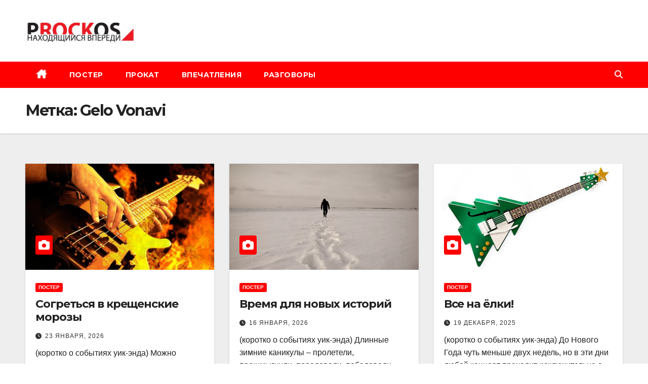

--- FILE ---
content_type: text/html; charset=UTF-8
request_url: https://prockos.ru/?tag=gelo-vonavi
body_size: 68555
content:
<!DOCTYPE html>
<html lang="ru-RU">
<head>
<meta charset="UTF-8">
<meta name="viewport" content="width=device-width, initial-scale=1">
<link rel="profile" href="http://gmpg.org/xfn/11">
<title>Gelo Vonavi &#8212; prockos.ru</title>
<meta name='robots' content='max-image-preview:large' />
<link rel='dns-prefetch' href='//fonts.googleapis.com' />
<link rel="alternate" type="application/rss+xml" title="prockos.ru &raquo; Лента" href="https://prockos.ru/?feed=rss2" />
<link rel="alternate" type="application/rss+xml" title="prockos.ru &raquo; Лента комментариев" href="https://prockos.ru/?feed=comments-rss2" />
<script id="wpp-js" src="https://prockos.ru/wp-content/plugins/wordpress-popular-posts/assets/js/wpp.min.js?ver=7.3.3" data-sampling="0" data-sampling-rate="100" data-api-url="https://prockos.ru/index.php?rest_route=/wordpress-popular-posts" data-post-id="0" data-token="a7de36053b" data-lang="0" data-debug="0"></script>
<link rel="alternate" type="application/rss+xml" title="prockos.ru &raquo; Лента метки Gelo Vonavi" href="https://prockos.ru/?feed=rss2&#038;tag=gelo-vonavi" />
<style id='wp-img-auto-sizes-contain-inline-css'>
img:is([sizes=auto i],[sizes^="auto," i]){contain-intrinsic-size:3000px 1500px}
/*# sourceURL=wp-img-auto-sizes-contain-inline-css */
</style>
<style id='wp-emoji-styles-inline-css'>

	img.wp-smiley, img.emoji {
		display: inline !important;
		border: none !important;
		box-shadow: none !important;
		height: 1em !important;
		width: 1em !important;
		margin: 0 0.07em !important;
		vertical-align: -0.1em !important;
		background: none !important;
		padding: 0 !important;
	}
/*# sourceURL=wp-emoji-styles-inline-css */
</style>
<style id='wp-block-library-inline-css'>
:root{--wp-block-synced-color:#7a00df;--wp-block-synced-color--rgb:122,0,223;--wp-bound-block-color:var(--wp-block-synced-color);--wp-editor-canvas-background:#ddd;--wp-admin-theme-color:#007cba;--wp-admin-theme-color--rgb:0,124,186;--wp-admin-theme-color-darker-10:#006ba1;--wp-admin-theme-color-darker-10--rgb:0,107,160.5;--wp-admin-theme-color-darker-20:#005a87;--wp-admin-theme-color-darker-20--rgb:0,90,135;--wp-admin-border-width-focus:2px}@media (min-resolution:192dpi){:root{--wp-admin-border-width-focus:1.5px}}.wp-element-button{cursor:pointer}:root .has-very-light-gray-background-color{background-color:#eee}:root .has-very-dark-gray-background-color{background-color:#313131}:root .has-very-light-gray-color{color:#eee}:root .has-very-dark-gray-color{color:#313131}:root .has-vivid-green-cyan-to-vivid-cyan-blue-gradient-background{background:linear-gradient(135deg,#00d084,#0693e3)}:root .has-purple-crush-gradient-background{background:linear-gradient(135deg,#34e2e4,#4721fb 50%,#ab1dfe)}:root .has-hazy-dawn-gradient-background{background:linear-gradient(135deg,#faaca8,#dad0ec)}:root .has-subdued-olive-gradient-background{background:linear-gradient(135deg,#fafae1,#67a671)}:root .has-atomic-cream-gradient-background{background:linear-gradient(135deg,#fdd79a,#004a59)}:root .has-nightshade-gradient-background{background:linear-gradient(135deg,#330968,#31cdcf)}:root .has-midnight-gradient-background{background:linear-gradient(135deg,#020381,#2874fc)}:root{--wp--preset--font-size--normal:16px;--wp--preset--font-size--huge:42px}.has-regular-font-size{font-size:1em}.has-larger-font-size{font-size:2.625em}.has-normal-font-size{font-size:var(--wp--preset--font-size--normal)}.has-huge-font-size{font-size:var(--wp--preset--font-size--huge)}.has-text-align-center{text-align:center}.has-text-align-left{text-align:left}.has-text-align-right{text-align:right}.has-fit-text{white-space:nowrap!important}#end-resizable-editor-section{display:none}.aligncenter{clear:both}.items-justified-left{justify-content:flex-start}.items-justified-center{justify-content:center}.items-justified-right{justify-content:flex-end}.items-justified-space-between{justify-content:space-between}.screen-reader-text{border:0;clip-path:inset(50%);height:1px;margin:-1px;overflow:hidden;padding:0;position:absolute;width:1px;word-wrap:normal!important}.screen-reader-text:focus{background-color:#ddd;clip-path:none;color:#444;display:block;font-size:1em;height:auto;left:5px;line-height:normal;padding:15px 23px 14px;text-decoration:none;top:5px;width:auto;z-index:100000}html :where(.has-border-color){border-style:solid}html :where([style*=border-top-color]){border-top-style:solid}html :where([style*=border-right-color]){border-right-style:solid}html :where([style*=border-bottom-color]){border-bottom-style:solid}html :where([style*=border-left-color]){border-left-style:solid}html :where([style*=border-width]){border-style:solid}html :where([style*=border-top-width]){border-top-style:solid}html :where([style*=border-right-width]){border-right-style:solid}html :where([style*=border-bottom-width]){border-bottom-style:solid}html :where([style*=border-left-width]){border-left-style:solid}html :where(img[class*=wp-image-]){height:auto;max-width:100%}:where(figure){margin:0 0 1em}html :where(.is-position-sticky){--wp-admin--admin-bar--position-offset:var(--wp-admin--admin-bar--height,0px)}@media screen and (max-width:600px){html :where(.is-position-sticky){--wp-admin--admin-bar--position-offset:0px}}

/*# sourceURL=wp-block-library-inline-css */
</style><style id='wp-block-paragraph-inline-css'>
.is-small-text{font-size:.875em}.is-regular-text{font-size:1em}.is-large-text{font-size:2.25em}.is-larger-text{font-size:3em}.has-drop-cap:not(:focus):first-letter{float:left;font-size:8.4em;font-style:normal;font-weight:100;line-height:.68;margin:.05em .1em 0 0;text-transform:uppercase}body.rtl .has-drop-cap:not(:focus):first-letter{float:none;margin-left:.1em}p.has-drop-cap.has-background{overflow:hidden}:root :where(p.has-background){padding:1.25em 2.375em}:where(p.has-text-color:not(.has-link-color)) a{color:inherit}p.has-text-align-left[style*="writing-mode:vertical-lr"],p.has-text-align-right[style*="writing-mode:vertical-rl"]{rotate:180deg}
/*# sourceURL=https://prockos.ru/wp-includes/blocks/paragraph/style.min.css */
</style>
<style id='global-styles-inline-css'>
:root{--wp--preset--aspect-ratio--square: 1;--wp--preset--aspect-ratio--4-3: 4/3;--wp--preset--aspect-ratio--3-4: 3/4;--wp--preset--aspect-ratio--3-2: 3/2;--wp--preset--aspect-ratio--2-3: 2/3;--wp--preset--aspect-ratio--16-9: 16/9;--wp--preset--aspect-ratio--9-16: 9/16;--wp--preset--color--black: #000000;--wp--preset--color--cyan-bluish-gray: #abb8c3;--wp--preset--color--white: #ffffff;--wp--preset--color--pale-pink: #f78da7;--wp--preset--color--vivid-red: #cf2e2e;--wp--preset--color--luminous-vivid-orange: #ff6900;--wp--preset--color--luminous-vivid-amber: #fcb900;--wp--preset--color--light-green-cyan: #7bdcb5;--wp--preset--color--vivid-green-cyan: #00d084;--wp--preset--color--pale-cyan-blue: #8ed1fc;--wp--preset--color--vivid-cyan-blue: #0693e3;--wp--preset--color--vivid-purple: #9b51e0;--wp--preset--gradient--vivid-cyan-blue-to-vivid-purple: linear-gradient(135deg,rgb(6,147,227) 0%,rgb(155,81,224) 100%);--wp--preset--gradient--light-green-cyan-to-vivid-green-cyan: linear-gradient(135deg,rgb(122,220,180) 0%,rgb(0,208,130) 100%);--wp--preset--gradient--luminous-vivid-amber-to-luminous-vivid-orange: linear-gradient(135deg,rgb(252,185,0) 0%,rgb(255,105,0) 100%);--wp--preset--gradient--luminous-vivid-orange-to-vivid-red: linear-gradient(135deg,rgb(255,105,0) 0%,rgb(207,46,46) 100%);--wp--preset--gradient--very-light-gray-to-cyan-bluish-gray: linear-gradient(135deg,rgb(238,238,238) 0%,rgb(169,184,195) 100%);--wp--preset--gradient--cool-to-warm-spectrum: linear-gradient(135deg,rgb(74,234,220) 0%,rgb(151,120,209) 20%,rgb(207,42,186) 40%,rgb(238,44,130) 60%,rgb(251,105,98) 80%,rgb(254,248,76) 100%);--wp--preset--gradient--blush-light-purple: linear-gradient(135deg,rgb(255,206,236) 0%,rgb(152,150,240) 100%);--wp--preset--gradient--blush-bordeaux: linear-gradient(135deg,rgb(254,205,165) 0%,rgb(254,45,45) 50%,rgb(107,0,62) 100%);--wp--preset--gradient--luminous-dusk: linear-gradient(135deg,rgb(255,203,112) 0%,rgb(199,81,192) 50%,rgb(65,88,208) 100%);--wp--preset--gradient--pale-ocean: linear-gradient(135deg,rgb(255,245,203) 0%,rgb(182,227,212) 50%,rgb(51,167,181) 100%);--wp--preset--gradient--electric-grass: linear-gradient(135deg,rgb(202,248,128) 0%,rgb(113,206,126) 100%);--wp--preset--gradient--midnight: linear-gradient(135deg,rgb(2,3,129) 0%,rgb(40,116,252) 100%);--wp--preset--font-size--small: 13px;--wp--preset--font-size--medium: 20px;--wp--preset--font-size--large: 36px;--wp--preset--font-size--x-large: 42px;--wp--preset--spacing--20: 0.44rem;--wp--preset--spacing--30: 0.67rem;--wp--preset--spacing--40: 1rem;--wp--preset--spacing--50: 1.5rem;--wp--preset--spacing--60: 2.25rem;--wp--preset--spacing--70: 3.38rem;--wp--preset--spacing--80: 5.06rem;--wp--preset--shadow--natural: 6px 6px 9px rgba(0, 0, 0, 0.2);--wp--preset--shadow--deep: 12px 12px 50px rgba(0, 0, 0, 0.4);--wp--preset--shadow--sharp: 6px 6px 0px rgba(0, 0, 0, 0.2);--wp--preset--shadow--outlined: 6px 6px 0px -3px rgb(255, 255, 255), 6px 6px rgb(0, 0, 0);--wp--preset--shadow--crisp: 6px 6px 0px rgb(0, 0, 0);}:where(.is-layout-flex){gap: 0.5em;}:where(.is-layout-grid){gap: 0.5em;}body .is-layout-flex{display: flex;}.is-layout-flex{flex-wrap: wrap;align-items: center;}.is-layout-flex > :is(*, div){margin: 0;}body .is-layout-grid{display: grid;}.is-layout-grid > :is(*, div){margin: 0;}:where(.wp-block-columns.is-layout-flex){gap: 2em;}:where(.wp-block-columns.is-layout-grid){gap: 2em;}:where(.wp-block-post-template.is-layout-flex){gap: 1.25em;}:where(.wp-block-post-template.is-layout-grid){gap: 1.25em;}.has-black-color{color: var(--wp--preset--color--black) !important;}.has-cyan-bluish-gray-color{color: var(--wp--preset--color--cyan-bluish-gray) !important;}.has-white-color{color: var(--wp--preset--color--white) !important;}.has-pale-pink-color{color: var(--wp--preset--color--pale-pink) !important;}.has-vivid-red-color{color: var(--wp--preset--color--vivid-red) !important;}.has-luminous-vivid-orange-color{color: var(--wp--preset--color--luminous-vivid-orange) !important;}.has-luminous-vivid-amber-color{color: var(--wp--preset--color--luminous-vivid-amber) !important;}.has-light-green-cyan-color{color: var(--wp--preset--color--light-green-cyan) !important;}.has-vivid-green-cyan-color{color: var(--wp--preset--color--vivid-green-cyan) !important;}.has-pale-cyan-blue-color{color: var(--wp--preset--color--pale-cyan-blue) !important;}.has-vivid-cyan-blue-color{color: var(--wp--preset--color--vivid-cyan-blue) !important;}.has-vivid-purple-color{color: var(--wp--preset--color--vivid-purple) !important;}.has-black-background-color{background-color: var(--wp--preset--color--black) !important;}.has-cyan-bluish-gray-background-color{background-color: var(--wp--preset--color--cyan-bluish-gray) !important;}.has-white-background-color{background-color: var(--wp--preset--color--white) !important;}.has-pale-pink-background-color{background-color: var(--wp--preset--color--pale-pink) !important;}.has-vivid-red-background-color{background-color: var(--wp--preset--color--vivid-red) !important;}.has-luminous-vivid-orange-background-color{background-color: var(--wp--preset--color--luminous-vivid-orange) !important;}.has-luminous-vivid-amber-background-color{background-color: var(--wp--preset--color--luminous-vivid-amber) !important;}.has-light-green-cyan-background-color{background-color: var(--wp--preset--color--light-green-cyan) !important;}.has-vivid-green-cyan-background-color{background-color: var(--wp--preset--color--vivid-green-cyan) !important;}.has-pale-cyan-blue-background-color{background-color: var(--wp--preset--color--pale-cyan-blue) !important;}.has-vivid-cyan-blue-background-color{background-color: var(--wp--preset--color--vivid-cyan-blue) !important;}.has-vivid-purple-background-color{background-color: var(--wp--preset--color--vivid-purple) !important;}.has-black-border-color{border-color: var(--wp--preset--color--black) !important;}.has-cyan-bluish-gray-border-color{border-color: var(--wp--preset--color--cyan-bluish-gray) !important;}.has-white-border-color{border-color: var(--wp--preset--color--white) !important;}.has-pale-pink-border-color{border-color: var(--wp--preset--color--pale-pink) !important;}.has-vivid-red-border-color{border-color: var(--wp--preset--color--vivid-red) !important;}.has-luminous-vivid-orange-border-color{border-color: var(--wp--preset--color--luminous-vivid-orange) !important;}.has-luminous-vivid-amber-border-color{border-color: var(--wp--preset--color--luminous-vivid-amber) !important;}.has-light-green-cyan-border-color{border-color: var(--wp--preset--color--light-green-cyan) !important;}.has-vivid-green-cyan-border-color{border-color: var(--wp--preset--color--vivid-green-cyan) !important;}.has-pale-cyan-blue-border-color{border-color: var(--wp--preset--color--pale-cyan-blue) !important;}.has-vivid-cyan-blue-border-color{border-color: var(--wp--preset--color--vivid-cyan-blue) !important;}.has-vivid-purple-border-color{border-color: var(--wp--preset--color--vivid-purple) !important;}.has-vivid-cyan-blue-to-vivid-purple-gradient-background{background: var(--wp--preset--gradient--vivid-cyan-blue-to-vivid-purple) !important;}.has-light-green-cyan-to-vivid-green-cyan-gradient-background{background: var(--wp--preset--gradient--light-green-cyan-to-vivid-green-cyan) !important;}.has-luminous-vivid-amber-to-luminous-vivid-orange-gradient-background{background: var(--wp--preset--gradient--luminous-vivid-amber-to-luminous-vivid-orange) !important;}.has-luminous-vivid-orange-to-vivid-red-gradient-background{background: var(--wp--preset--gradient--luminous-vivid-orange-to-vivid-red) !important;}.has-very-light-gray-to-cyan-bluish-gray-gradient-background{background: var(--wp--preset--gradient--very-light-gray-to-cyan-bluish-gray) !important;}.has-cool-to-warm-spectrum-gradient-background{background: var(--wp--preset--gradient--cool-to-warm-spectrum) !important;}.has-blush-light-purple-gradient-background{background: var(--wp--preset--gradient--blush-light-purple) !important;}.has-blush-bordeaux-gradient-background{background: var(--wp--preset--gradient--blush-bordeaux) !important;}.has-luminous-dusk-gradient-background{background: var(--wp--preset--gradient--luminous-dusk) !important;}.has-pale-ocean-gradient-background{background: var(--wp--preset--gradient--pale-ocean) !important;}.has-electric-grass-gradient-background{background: var(--wp--preset--gradient--electric-grass) !important;}.has-midnight-gradient-background{background: var(--wp--preset--gradient--midnight) !important;}.has-small-font-size{font-size: var(--wp--preset--font-size--small) !important;}.has-medium-font-size{font-size: var(--wp--preset--font-size--medium) !important;}.has-large-font-size{font-size: var(--wp--preset--font-size--large) !important;}.has-x-large-font-size{font-size: var(--wp--preset--font-size--x-large) !important;}
/*# sourceURL=global-styles-inline-css */
</style>

<style id='classic-theme-styles-inline-css'>
/*! This file is auto-generated */
.wp-block-button__link{color:#fff;background-color:#32373c;border-radius:9999px;box-shadow:none;text-decoration:none;padding:calc(.667em + 2px) calc(1.333em + 2px);font-size:1.125em}.wp-block-file__button{background:#32373c;color:#fff;text-decoration:none}
/*# sourceURL=/wp-includes/css/classic-themes.min.css */
</style>
<link rel='stylesheet' id='encyclopedia-css' href='https://prockos.ru/wp-content/plugins/encyclopedia-lexicon-glossary-wiki-dictionary/assets/css/encyclopedia.css?ver=6.9' media='all' />
<link rel='stylesheet' id='encyclopedia-tooltips-css' href='https://prockos.ru/wp-content/plugins/encyclopedia-lexicon-glossary-wiki-dictionary/assets/css/tooltips.css?ver=6.9' media='all' />
<link rel='stylesheet' id='inf-font-awesome-css' href='https://prockos.ru/wp-content/plugins/post-slider-and-carousel/assets/css/font-awesome.min.css?ver=3.5.2' media='all' />
<link rel='stylesheet' id='owl-carousel-css' href='https://prockos.ru/wp-content/plugins/post-slider-and-carousel/assets/css/owl.carousel.min.css?ver=3.5.2' media='all' />
<link rel='stylesheet' id='psacp-public-style-css' href='https://prockos.ru/wp-content/plugins/post-slider-and-carousel/assets/css/psacp-public.min.css?ver=3.5.2' media='all' />
<link rel='stylesheet' id='wordpress-popular-posts-css-css' href='https://prockos.ru/wp-content/plugins/wordpress-popular-posts/assets/css/wpp.css?ver=7.3.3' media='all' />
<link rel='stylesheet' id='newsup-fonts-css' href='//fonts.googleapis.com/css?family=Montserrat%3A400%2C500%2C700%2C800%7CWork%2BSans%3A300%2C400%2C500%2C600%2C700%2C800%2C900%26display%3Dswap&#038;subset=latin%2Clatin-ext' media='all' />
<link rel='stylesheet' id='bootstrap-css' href='https://prockos.ru/wp-content/themes/newsup/css/bootstrap.css?ver=6.9' media='all' />
<link rel='stylesheet' id='newsup-style-css' href='https://prockos.ru/wp-content/themes/newsbulk/style.css?ver=6.9' media='all' />
<link rel='stylesheet' id='font-awesome-5-all-css' href='https://prockos.ru/wp-content/themes/newsup/css/font-awesome/css/all.min.css?ver=6.9' media='all' />
<link rel='stylesheet' id='font-awesome-4-shim-css' href='https://prockos.ru/wp-content/themes/newsup/css/font-awesome/css/v4-shims.min.css?ver=6.9' media='all' />
<link rel='stylesheet' id='smartmenus-css' href='https://prockos.ru/wp-content/themes/newsup/css/jquery.smartmenus.bootstrap.css?ver=6.9' media='all' />
<link rel='stylesheet' id='newsup-custom-css-css' href='https://prockos.ru/wp-content/themes/newsup/inc/ansar/customize/css/customizer.css?ver=1.0' media='all' />
<link rel='stylesheet' id='newsup-style-parent-css' href='https://prockos.ru/wp-content/themes/newsup/style.css?ver=6.9' media='all' />
<link rel='stylesheet' id='newsbulk-style-css' href='https://prockos.ru/wp-content/themes/newsbulk/style.css?ver=1.0' media='all' />
<link rel='stylesheet' id='newsbulk-default-css-css' href='https://prockos.ru/wp-content/themes/newsbulk/css/colors/default.css?ver=6.9' media='all' />
<script src="https://prockos.ru/wp-content/plugins/wp-yandex-metrika/assets/YmEc.min.js?ver=1.2.2" id="wp-yandex-metrika_YmEc-js"></script>
<script id="wp-yandex-metrika_YmEc-js-after">
window.tmpwpym={datalayername:'dataLayer',counters:JSON.parse('[{"number":"10891804","webvisor":"1"}]'),targets:JSON.parse('[]')};
//# sourceURL=wp-yandex-metrika_YmEc-js-after
</script>
<script src="https://prockos.ru/wp-includes/js/jquery/jquery.min.js?ver=3.7.1" id="jquery-core-js"></script>
<script src="https://prockos.ru/wp-includes/js/jquery/jquery-migrate.min.js?ver=3.4.1" id="jquery-migrate-js"></script>
<script src="https://prockos.ru/wp-content/plugins/wp-yandex-metrika/assets/frontend.min.js?ver=1.2.2" id="wp-yandex-metrika_frontend-js"></script>
<script src="https://prockos.ru/wp-content/themes/newsup/js/navigation.js?ver=6.9" id="newsup-navigation-js"></script>
<script src="https://prockos.ru/wp-content/themes/newsup/js/bootstrap.js?ver=6.9" id="bootstrap-js"></script>
<script src="https://prockos.ru/wp-content/themes/newsup/js/owl.carousel.min.js?ver=6.9" id="owl-carousel-min-js"></script>
<script src="https://prockos.ru/wp-content/themes/newsup/js/jquery.smartmenus.js?ver=6.9" id="smartmenus-js-js"></script>
<script src="https://prockos.ru/wp-content/themes/newsup/js/jquery.smartmenus.bootstrap.js?ver=6.9" id="bootstrap-smartmenus-js-js"></script>
<script src="https://prockos.ru/wp-content/themes/newsup/js/jquery.marquee.js?ver=6.9" id="newsup-marquee-js-js"></script>
<script src="https://prockos.ru/wp-content/themes/newsup/js/main.js?ver=6.9" id="newsup-main-js-js"></script>
<link rel="https://api.w.org/" href="https://prockos.ru/index.php?rest_route=/" /><link rel="alternate" title="JSON" type="application/json" href="https://prockos.ru/index.php?rest_route=/wp/v2/tags/592" /><link rel="EditURI" type="application/rsd+xml" title="RSD" href="https://prockos.ru/xmlrpc.php?rsd" />
<meta name="generator" content="WordPress 6.9" />
<meta name="verification" content="f612c7d25f5690ad41496fcfdbf8d1" />            <style id="wpp-loading-animation-styles">@-webkit-keyframes bgslide{from{background-position-x:0}to{background-position-x:-200%}}@keyframes bgslide{from{background-position-x:0}to{background-position-x:-200%}}.wpp-widget-block-placeholder,.wpp-shortcode-placeholder{margin:0 auto;width:60px;height:3px;background:#dd3737;background:linear-gradient(90deg,#dd3737 0%,#571313 10%,#dd3737 100%);background-size:200% auto;border-radius:3px;-webkit-animation:bgslide 1s infinite linear;animation:bgslide 1s infinite linear}</style>
             
<style type="text/css" id="custom-background-css">
    .wrapper { background-color: #eee; }
</style>
    <style type="text/css">
            .site-title,
        .site-description {
            position: absolute;
            clip: rect(1px, 1px, 1px, 1px);
        }
        </style>
            <!-- Yandex.Metrica counter -->
        <script type="text/javascript">
            (function (m, e, t, r, i, k, a) {
                m[i] = m[i] || function () {
                    (m[i].a = m[i].a || []).push(arguments)
                };
                m[i].l = 1 * new Date();
                k = e.createElement(t), a = e.getElementsByTagName(t)[0], k.async = 1, k.src = r, a.parentNode.insertBefore(k, a)
            })

            (window, document, "script", "https://mc.yandex.ru/metrika/tag.js", "ym");

            ym("10891804", "init", {
                clickmap: true,
                trackLinks: true,
                accurateTrackBounce: true,
                webvisor: true,
                ecommerce: "dataLayer",
                params: {
                    __ym: {
                        "ymCmsPlugin": {
                            "cms": "wordpress",
                            "cmsVersion":"6.9",
                            "pluginVersion": "1.2.2",
                            "ymCmsRip": "1554257052"
                        }
                    }
                }
            });
        </script>
        <!-- /Yandex.Metrica counter -->
        <link rel="icon" href="https://prockos.ru/wp-content/uploads/2022/09/cropped-cropped-z_ea66a00e-1-32x32.jpg" sizes="32x32" />
<link rel="icon" href="https://prockos.ru/wp-content/uploads/2022/09/cropped-cropped-z_ea66a00e-1-192x192.jpg" sizes="192x192" />
<link rel="apple-touch-icon" href="https://prockos.ru/wp-content/uploads/2022/09/cropped-cropped-z_ea66a00e-1-180x180.jpg" />
<meta name="msapplication-TileImage" content="https://prockos.ru/wp-content/uploads/2022/09/cropped-cropped-z_ea66a00e-1-270x270.jpg" />
</head>
<body class="archive tag tag-gelo-vonavi tag-592 wp-custom-logo wp-embed-responsive wp-theme-newsup wp-child-theme-newsbulk hfeed ta-hide-date-author-in-list" >
<div id="page" class="site">
<a class="skip-link screen-reader-text" href="#content">
Перейти к содержимому</a>
    <div class="wrapper">
        <header class="mg-headwidget">
            <!--==================== TOP BAR ====================-->

                        <div class="clearfix"></div>
                        <div class="mg-nav-widget-area-back" style='background-image: url("https://prockos.ru/wp-content/uploads/2022/10/cropped-869.jpg" );'>
                        <div class="overlay">
              <div class="inner" > 
                <div class="container-fluid">
                    <div class="mg-nav-widget-area">
                        <div class="row align-items-center">
                                                      <div class="col-md-3 col-sm-4 text-center-xs">
                                                              <div class="navbar-header">
                                <a href="https://prockos.ru/" class="navbar-brand" rel="home"><img width="1024" height="330" src="https://prockos.ru/wp-content/uploads/2022/09/cropped-z_ea66a00e-6-1.jpg" class="custom-logo" alt="prockos.ru" decoding="async" fetchpriority="high" srcset="https://prockos.ru/wp-content/uploads/2022/09/cropped-z_ea66a00e-6-1.jpg 1024w, https://prockos.ru/wp-content/uploads/2022/09/cropped-z_ea66a00e-6-1-300x97.jpg 300w, https://prockos.ru/wp-content/uploads/2022/09/cropped-z_ea66a00e-6-1-768x248.jpg 768w" sizes="(max-width: 1024px) 100vw, 1024px" /></a>                                </div>
                            </div>
                                                   <div class="col-md-9">                 <div class="header-ads">
                    <a class="pull-right" # href="#"
                        target="_blank"  >
                                            </a>
                </div>
            </div>
            <!-- Trending line END -->
            
                        </div>
                    </div>
                </div>
              </div>
              </div>
          </div>
    <div class="mg-menu-full">
      <nav class="navbar navbar-expand-lg navbar-wp">
        <div class="container-fluid">
          <!-- Right nav -->
                    <div class="m-header align-items-center">
                                                <a class="mobilehomebtn" href="https://prockos.ru"><span class="fas fa-home"></span></a>
                        <!-- navbar-toggle -->
                        <button class="navbar-toggler mx-auto" type="button" data-toggle="collapse" data-target="#navbar-wp" aria-controls="navbarSupportedContent" aria-expanded="false" aria-label="Переключить навигацию">
                          <i class="fas fa-bars"></i>
                        </button>
                        <!-- /navbar-toggle -->
                        <div class="dropdown show mg-search-box pr-2 d-none">
                            <a class="dropdown-toggle msearch ml-auto" href="#" role="button" id="dropdownMenuLink" data-toggle="dropdown" aria-haspopup="true" aria-expanded="false">
                               <i class="fas fa-search"></i>
                            </a>

                            <div class="dropdown-menu searchinner" aria-labelledby="dropdownMenuLink">
                        <form role="search" method="get" id="searchform" action="https://prockos.ru/">
  <div class="input-group">
    <input type="search" class="form-control" placeholder="Поиск" value="" name="s" />
    <span class="input-group-btn btn-default">
    <button type="submit" class="btn"> <i class="fas fa-search"></i> </button>
    </span> </div>
</form>                      </div>
                        </div>
                        
                    </div>
                    <!-- /Right nav -->
         
          
                  <div class="collapse navbar-collapse" id="navbar-wp">
                  	<div class="d-md-block">
                  <ul id="menu-primary" class="nav navbar-nav mr-auto"><li class="active home"><a class="homebtn" href="https://prockos.ru"><span class='fa-solid fa-house-chimney'></span></a></li><li id="menu-item-2304" class="menu-item menu-item-type-taxonomy menu-item-object-category menu-item-2304"><a class="nav-link" title="постер" href="https://prockos.ru/?cat=1">постер</a></li>
<li id="menu-item-2305" class="menu-item menu-item-type-taxonomy menu-item-object-category menu-item-2305"><a class="nav-link" title="прокат" href="https://prockos.ru/?cat=6">прокат</a></li>
<li id="menu-item-2306" class="menu-item menu-item-type-taxonomy menu-item-object-category menu-item-2306"><a class="nav-link" title="впечатления" href="https://prockos.ru/?cat=4">впечатления</a></li>
<li id="menu-item-2307" class="menu-item menu-item-type-taxonomy menu-item-object-category menu-item-2307"><a class="nav-link" title="разговоры" href="https://prockos.ru/?cat=5">разговоры</a></li>
</ul>        				</div>		
              		</div>
                  <!-- Right nav -->
                    <div class="desk-header pl-3 ml-auto my-2 my-lg-0 position-relative align-items-center">
                        <!-- /navbar-toggle -->
                        <div class="dropdown show mg-search-box">
                      <a class="dropdown-toggle msearch ml-auto" href="#" role="button" id="dropdownMenuLink" data-toggle="dropdown" aria-haspopup="true" aria-expanded="false">
                       <i class="fas fa-search"></i>
                      </a>
                      <div class="dropdown-menu searchinner" aria-labelledby="dropdownMenuLink">
                        <form role="search" method="get" id="searchform" action="https://prockos.ru/">
  <div class="input-group">
    <input type="search" class="form-control" placeholder="Поиск" value="" name="s" />
    <span class="input-group-btn btn-default">
    <button type="submit" class="btn"> <i class="fas fa-search"></i> </button>
    </span> </div>
</form>                      </div>
                    </div>
                    </div>
                    <!-- /Right nav --> 
          </div>
      </nav> <!-- /Navigation -->
    </div>
</header>
<div class="clearfix"></div>
 <!--==================== Newsup breadcrumb section ====================-->
<div class="mg-breadcrumb-section" style='background: url("https://prockos.ru/wp-content/uploads/2022/10/cropped-869.jpg" ) repeat scroll center 0 #143745;'>
   <div class="overlay">       <div class="container-fluid">
        <div class="row">
          <div class="col-md-12 col-sm-12">
            <div class="mg-breadcrumb-title">
              <h1 class="title">Метка: <span>Gelo Vonavi</span></h1>            </div>
          </div>
        </div>
      </div>
   </div> </div>
<div class="clearfix"></div><!--container-->
    <div id="content" class="container-fluid archive-class">
        <!--row-->
            <div class="row">
                                    <div class="col-md-12">
                <div id="grid" class="row grid-content">
                <div id="post-3686" class="col-lg-4 col-md-6 post-3686 post type-post status-publish format-standard has-post-thumbnail hentry category-poster tag-b-treack tag-fate-forges tag-fire tag-fm tag-gelo-vonavi tag-ladies-music-quartet tag-live tag-love-machine tag-snami tag-the-fables tag-the-scoofs tag-47 tag-79 tag-1169 tag-1238 tag-1236 tag-80 tag-593 tag-428 tag-1234 tag-1233 tag-1239">
            <!-- mg-posts-sec mg-posts-modul-6 -->
                <div class="mg-blog-post-box"> 
                            <div class="col-12 col-md-6">
                <div class="mg-post-thumb img">
        <a href="https://prockos.ru/?p=3686"><img width="1000" height="563" src="https://prockos.ru/wp-content/uploads/2026/01/i-15.jpg" class="img-responsive wp-post-image" alt="" decoding="async" srcset="https://prockos.ru/wp-content/uploads/2026/01/i-15.jpg 1000w, https://prockos.ru/wp-content/uploads/2026/01/i-15-300x169.jpg 300w, https://prockos.ru/wp-content/uploads/2026/01/i-15-768x432.jpg 768w" sizes="(max-width: 1000px) 100vw, 1000px" /></a>            <span class="post-form"><i class="fas fa-camera"></i></span>                </div>
        </div>                     <article class="small">
                        <div class="mg-blog-category"><a class="newsup-categories category-color-1" href="https://prockos.ru/?cat=1" alt="Посмотреть все записи в постер"> 
                                 постер
                             </a></div> 
                        <h4 class="entry-title title"><a href="https://prockos.ru/?p=3686">Согреться в крещенские морозы</a></h4>  
                                <div class="mg-blog-meta"> 
                    <span class="mg-blog-date"><i class="fas fa-clock"></i>
            <a href="https://prockos.ru/?m=202601">
                23 января, 2026            </a>
        </span>
            </div> 
                            <p>(коротко о событиях уик-энда) Можно спорить, можно не верить, можно сомневаться, но каждый год именно в это время случается несколько&hellip;</p>
                    </article>
                </div>
            </div>
                    <div id="post-3680" class="col-lg-4 col-md-6 post-3680 post type-post status-publish format-standard has-post-thumbnail hentry category-poster tag-courage-style tag-davy-di-sana tag-gelo-vonavi tag-motor-city tag-paiducho tag-snami tag-vol-na-piano tag-1027 tag-80 tag-46 tag-1222 tag-593 tag-369 tag-1225 tag-75 tag-309 tag-163">
            <!-- mg-posts-sec mg-posts-modul-6 -->
                <div class="mg-blog-post-box"> 
                            <div class="col-12 col-md-6">
                <div class="mg-post-thumb img">
        <a href="https://prockos.ru/?p=3680"><img width="1116" height="628" src="https://prockos.ru/wp-content/uploads/2026/01/i-16.jpg" class="img-responsive wp-post-image" alt="" decoding="async" srcset="https://prockos.ru/wp-content/uploads/2026/01/i-16.jpg 1116w, https://prockos.ru/wp-content/uploads/2026/01/i-16-300x169.jpg 300w, https://prockos.ru/wp-content/uploads/2026/01/i-16-1024x576.jpg 1024w, https://prockos.ru/wp-content/uploads/2026/01/i-16-768x432.jpg 768w" sizes="(max-width: 1116px) 100vw, 1116px" /></a>            <span class="post-form"><i class="fas fa-camera"></i></span>                </div>
        </div>                     <article class="small">
                        <div class="mg-blog-category"><a class="newsup-categories category-color-1" href="https://prockos.ru/?cat=1" alt="Посмотреть все записи в постер"> 
                                 постер
                             </a></div> 
                        <h4 class="entry-title title"><a href="https://prockos.ru/?p=3680">Время для новых историй</a></h4>  
                                <div class="mg-blog-meta"> 
                    <span class="mg-blog-date"><i class="fas fa-clock"></i>
            <a href="https://prockos.ru/?m=202601">
                16 января, 2026            </a>
        </span>
            </div> 
                            <p>(коротко о событиях уик-энда) Длинные зимние каникулы – пролетели, прошмыгнули, порадовали, побаловали, остались позади. Настала пора втягиваться в другой ритм,&hellip;</p>
                    </article>
                </div>
            </div>
                    <div id="post-3648" class="col-lg-4 col-md-6 post-3648 post type-post status-publish format-standard has-post-thumbnail hentry category-poster tag-beez tag-gelo-vonavi tag-neon-dive tag-pg-16 tag-ron-rise tag-245 tag-345 tag-80 tag-37 tag-593 tag-22 tag-363 tag-202 tag-75 tag-51 tag--ocean tag-940">
            <!-- mg-posts-sec mg-posts-modul-6 -->
                <div class="mg-blog-post-box"> 
                            <div class="col-12 col-md-6">
                <div class="mg-post-thumb img">
        <a href="https://prockos.ru/?p=3648"><img width="1656" height="931" src="https://prockos.ru/wp-content/uploads/2025/12/n1331549.jpg" class="img-responsive wp-post-image" alt="" decoding="async" srcset="https://prockos.ru/wp-content/uploads/2025/12/n1331549.jpg 1656w, https://prockos.ru/wp-content/uploads/2025/12/n1331549-300x169.jpg 300w, https://prockos.ru/wp-content/uploads/2025/12/n1331549-1024x576.jpg 1024w, https://prockos.ru/wp-content/uploads/2025/12/n1331549-768x432.jpg 768w, https://prockos.ru/wp-content/uploads/2025/12/n1331549-1536x864.jpg 1536w" sizes="(max-width: 1656px) 100vw, 1656px" /></a>            <span class="post-form"><i class="fas fa-camera"></i></span>                </div>
        </div>                     <article class="small">
                        <div class="mg-blog-category"><a class="newsup-categories category-color-1" href="https://prockos.ru/?cat=1" alt="Посмотреть все записи в постер"> 
                                 постер
                             </a></div> 
                        <h4 class="entry-title title"><a href="https://prockos.ru/?p=3648">Все на ёлки!</a></h4>  
                                <div class="mg-blog-meta"> 
                    <span class="mg-blog-date"><i class="fas fa-clock"></i>
            <a href="https://prockos.ru/?m=202512">
                19 декабря, 2025            </a>
        </span>
            </div> 
                            <p>(коротко о событиях уик-энда) До Нового Года чуть меньше двух недель, но в эти дни любой концерт проходит исключительно с&hellip;</p>
                    </article>
                </div>
            </div>
                    <div id="post-3626" class="col-lg-4 col-md-6 post-3626 post type-post status-publish format-standard has-post-thumbnail hentry category-poster tag-dans-pistols tag-fm tag-gelo-vonavi tag-live tag-mero tag-paiducho-band tag-snami tag-91 tag-593 tag-161 tag-310 tag-1196 tag-1194 tag-1197 tag---2 tag-335 tag-1195 tag-71 tag-152 tag-163">
            <!-- mg-posts-sec mg-posts-modul-6 -->
                <div class="mg-blog-post-box"> 
                            <div class="col-12 col-md-6">
                <div class="mg-post-thumb img">
        <a href="https://prockos.ru/?p=3626"><img width="1080" height="608" src="https://prockos.ru/wp-content/uploads/2025/11/i-15.jpg" class="img-responsive wp-post-image" alt="" decoding="async" loading="lazy" srcset="https://prockos.ru/wp-content/uploads/2025/11/i-15.jpg 1080w, https://prockos.ru/wp-content/uploads/2025/11/i-15-300x169.jpg 300w, https://prockos.ru/wp-content/uploads/2025/11/i-15-1024x576.jpg 1024w, https://prockos.ru/wp-content/uploads/2025/11/i-15-768x432.jpg 768w" sizes="auto, (max-width: 1080px) 100vw, 1080px" /></a>            <span class="post-form"><i class="fas fa-camera"></i></span>                </div>
        </div>                     <article class="small">
                        <div class="mg-blog-category"><a class="newsup-categories category-color-1" href="https://prockos.ru/?cat=1" alt="Посмотреть все записи в постер"> 
                                 постер
                             </a></div> 
                        <h4 class="entry-title title"><a href="https://prockos.ru/?p=3626">Яркая «мозаика» выходных</a></h4>  
                                <div class="mg-blog-meta"> 
                    <span class="mg-blog-date"><i class="fas fa-clock"></i>
            <a href="https://prockos.ru/?m=202511">
                28 ноября, 2025            </a>
        </span>
            </div> 
                            <p>(коротко о событиях уик-энда) Кажется, что осень в этом году бесконечна. Уже были: и тепло, и жёлто-красная красота, и графика&hellip;</p>
                    </article>
                </div>
            </div>
                    <div id="post-3620" class="col-lg-4 col-md-6 post-3620 post type-post status-publish format-standard has-post-thumbnail hentry category-poster tag-angus tag-double-k tag-fm tag-gelo-vonavi tag-rock-debosh tag-snami tag-47 tag-72 tag-1193 tag-1192 tag-1190 tag-998 tag-593 tag-1191 tag-428 tag-1188 tag-638 tag-71 tag-275">
            <!-- mg-posts-sec mg-posts-modul-6 -->
                <div class="mg-blog-post-box"> 
                            <div class="col-12 col-md-6">
                <div class="mg-post-thumb img">
        <a href="https://prockos.ru/?p=3620"><img width="1120" height="630" src="https://prockos.ru/wp-content/uploads/2025/11/22.jpg" class="img-responsive wp-post-image" alt="" decoding="async" loading="lazy" srcset="https://prockos.ru/wp-content/uploads/2025/11/22.jpg 1120w, https://prockos.ru/wp-content/uploads/2025/11/22-300x169.jpg 300w, https://prockos.ru/wp-content/uploads/2025/11/22-1024x576.jpg 1024w, https://prockos.ru/wp-content/uploads/2025/11/22-768x432.jpg 768w" sizes="auto, (max-width: 1120px) 100vw, 1120px" /></a>            <span class="post-form"><i class="fas fa-camera"></i></span>                </div>
        </div>                     <article class="small">
                        <div class="mg-blog-category"><a class="newsup-categories category-color-1" href="https://prockos.ru/?cat=1" alt="Посмотреть все записи в постер"> 
                                 постер
                             </a></div> 
                        <h4 class="entry-title title"><a href="https://prockos.ru/?p=3620">За десять дней до зимы</a></h4>  
                                <div class="mg-blog-meta"> 
                    <span class="mg-blog-date"><i class="fas fa-clock"></i>
            <a href="https://prockos.ru/?m=202511">
                21 ноября, 2025            </a>
        </span>
            </div> 
                            <p>(коротко о событиях уик-энда) Зима совсем близко. Уже подсыпает робким снежком по утрам. Лужи затягивает льдом. Воздух прозрачный и свежий.&hellip;</p>
                    </article>
                </div>
            </div>
                    <div id="post-3583" class="col-lg-4 col-md-6 post-3583 post type-post status-publish format-standard has-post-thumbnail hentry category-poster tag-2man tag-4- tag-anisa tag-b-treak tag-beez tag-cuba-street tag-gelo-vonavi tag-hellers tag-ladies-music-quartet tag-sixoclock tag-snami tag-47 tag-72 tag-79 tag-1076 tag-345 tag-504 tag-37 tag-593 tag-595 tag-369 tag-1156 tag-1160 tag-667 tag-363 tag-1159 tag-75 tag-1161 tag-324 tag-955 tag-51">
            <!-- mg-posts-sec mg-posts-modul-6 -->
                <div class="mg-blog-post-box"> 
                            <div class="col-12 col-md-6">
                <div class="mg-post-thumb img">
        <a href="https://prockos.ru/?p=3583"><img width="1964" height="1105" src="https://prockos.ru/wp-content/uploads/2025/10/i-15.jpg" class="img-responsive wp-post-image" alt="" decoding="async" loading="lazy" srcset="https://prockos.ru/wp-content/uploads/2025/10/i-15.jpg 1964w, https://prockos.ru/wp-content/uploads/2025/10/i-15-300x169.jpg 300w, https://prockos.ru/wp-content/uploads/2025/10/i-15-1024x576.jpg 1024w, https://prockos.ru/wp-content/uploads/2025/10/i-15-768x432.jpg 768w, https://prockos.ru/wp-content/uploads/2025/10/i-15-1536x864.jpg 1536w" sizes="auto, (max-width: 1964px) 100vw, 1964px" /></a>            <span class="post-form"><i class="fas fa-camera"></i></span>                </div>
        </div>                     <article class="small">
                        <div class="mg-blog-category"><a class="newsup-categories category-color-1" href="https://prockos.ru/?cat=1" alt="Посмотреть все записи в постер"> 
                                 постер
                             </a></div> 
                        <h4 class="entry-title title"><a href="https://prockos.ru/?p=3583">Несколько историй на ночь</a></h4>  
                                <div class="mg-blog-meta"> 
                    <span class="mg-blog-date"><i class="fas fa-clock"></i>
            <a href="https://prockos.ru/?m=202510">
                17 октября, 2025            </a>
        </span>
            </div> 
                            <p>(коротко о событиях уик-энда) Совсем скоро вечер пятницы, а значит, впереди два выходных. Днём, если позволит погода можно выбраться куда-то&hellip;</p>
                    </article>
                </div>
            </div>
                    <div id="post-3434" class="col-lg-4 col-md-6 post-3434 post type-post status-publish format-standard has-post-thumbnail hentry category-poster tag-fm tag-gelo-vonavi tag-47 tag-72 tag-1027 tag-970 tag-593 tag-164 tag-369 tag-244 tag-64 tag-65 tag-66 tag-1028">
            <!-- mg-posts-sec mg-posts-modul-6 -->
                <div class="mg-blog-post-box"> 
                            <div class="col-12 col-md-6">
                <div class="mg-post-thumb img">
        <a href="https://prockos.ru/?p=3434"><img width="1200" height="675" src="https://prockos.ru/wp-content/uploads/2025/05/i-2-1.webp" class="img-responsive wp-post-image" alt="" decoding="async" loading="lazy" srcset="https://prockos.ru/wp-content/uploads/2025/05/i-2-1.webp 1200w, https://prockos.ru/wp-content/uploads/2025/05/i-2-1-300x169.webp 300w, https://prockos.ru/wp-content/uploads/2025/05/i-2-1-1024x576.webp 1024w, https://prockos.ru/wp-content/uploads/2025/05/i-2-1-768x432.webp 768w" sizes="auto, (max-width: 1200px) 100vw, 1200px" /></a>            <span class="post-form"><i class="fas fa-camera"></i></span>                </div>
        </div>                     <article class="small">
                        <div class="mg-blog-category"><a class="newsup-categories category-color-1" href="https://prockos.ru/?cat=1" alt="Посмотреть все записи в постер"> 
                                 постер
                             </a></div> 
                        <h4 class="entry-title title"><a href="https://prockos.ru/?p=3434">По дорожке в лето</a></h4>  
                                <div class="mg-blog-meta"> 
                    <span class="mg-blog-date"><i class="fas fa-clock"></i>
            <a href="https://prockos.ru/?m=202505">
                23 мая, 2025            </a>
        </span>
            </div> 
                            <p>(коротко о событиях уик-энда) До лета неделя. И, несмотря на то, что нынешняя весна подобна тягучей, долгоиграющей конфете, летнее тепло&hellip;</p>
                    </article>
                </div>
            </div>
                    <div id="post-3405" class="col-lg-4 col-md-6 post-3405 post type-post status-publish format-standard has-post-thumbnail hentry category-poster tag-fire tag-fm tag-gelo-vonavi tag-performance tag-vitamins tag-47 tag-72 tag-79 tag-82 tag-902 tag-740 tag-344 tag-1012 tag-593 tag-719 tag-58 tag-772 tag-727 tag-332 tag-741 tag-24 tag-275 tag-987">
            <!-- mg-posts-sec mg-posts-modul-6 -->
                <div class="mg-blog-post-box"> 
                            <div class="col-12 col-md-6">
                <div class="mg-post-thumb img">
        <a href="https://prockos.ru/?p=3405"><img width="2048" height="1152" src="https://prockos.ru/wp-content/uploads/2025/04/i-2.jpg" class="img-responsive wp-post-image" alt="" decoding="async" loading="lazy" srcset="https://prockos.ru/wp-content/uploads/2025/04/i-2.jpg 2048w, https://prockos.ru/wp-content/uploads/2025/04/i-2-300x169.jpg 300w, https://prockos.ru/wp-content/uploads/2025/04/i-2-1024x576.jpg 1024w, https://prockos.ru/wp-content/uploads/2025/04/i-2-768x432.jpg 768w, https://prockos.ru/wp-content/uploads/2025/04/i-2-1536x864.jpg 1536w" sizes="auto, (max-width: 2048px) 100vw, 2048px" /></a>            <span class="post-form"><i class="fas fa-camera"></i></span>                </div>
        </div>                     <article class="small">
                        <div class="mg-blog-category"><a class="newsup-categories category-color-1" href="https://prockos.ru/?cat=1" alt="Посмотреть все записи в постер"> 
                                 постер
                             </a></div> 
                        <h4 class="entry-title title"><a href="https://prockos.ru/?p=3405">«Глоточек» внезапного лета </a></h4>  
                                <div class="mg-blog-meta"> 
                    <span class="mg-blog-date"><i class="fas fa-clock"></i>
            <a href="https://prockos.ru/?m=202504">
                25 апреля, 2025            </a>
        </span>
            </div> 
                            <p>(коротко о событиях уик-энда) Апрель дохнул летом. Мало того, что расцвело и зазеленело практически всё, так некоторые персонажи уже и&hellip;</p>
                    </article>
                </div>
            </div>
                    <div id="post-3359" class="col-lg-4 col-md-6 post-3359 post type-post status-publish format-standard has-post-thumbnail hentry category-poster tag-beez tag-fernandez tag-fm tag-gelo-vonavi tag-joy-cafe tag-linkor tag-taraxacum tag-47 tag-368 tag-72 tag-969 tag-593 tag-490 tag-64 tag-51 tag-24 tag-940">
            <!-- mg-posts-sec mg-posts-modul-6 -->
                <div class="mg-blog-post-box"> 
                            <div class="col-12 col-md-6">
                <div class="mg-post-thumb img">
        <a href="https://prockos.ru/?p=3359"><img width="1200" height="675" src="https://prockos.ru/wp-content/uploads/2025/03/3842.jpg" class="img-responsive wp-post-image" alt="" decoding="async" loading="lazy" srcset="https://prockos.ru/wp-content/uploads/2025/03/3842.jpg 1200w, https://prockos.ru/wp-content/uploads/2025/03/3842-300x169.jpg 300w, https://prockos.ru/wp-content/uploads/2025/03/3842-1024x576.jpg 1024w, https://prockos.ru/wp-content/uploads/2025/03/3842-768x432.jpg 768w" sizes="auto, (max-width: 1200px) 100vw, 1200px" /></a>            <span class="post-form"><i class="fas fa-camera"></i></span>                </div>
        </div>                     <article class="small">
                        <div class="mg-blog-category"><a class="newsup-categories category-color-1" href="https://prockos.ru/?cat=1" alt="Посмотреть все записи в постер"> 
                                 постер
                             </a></div> 
                        <h4 class="entry-title title"><a href="https://prockos.ru/?p=3359">С особым чувством</a></h4>  
                                <div class="mg-blog-meta"> 
                    <span class="mg-blog-date"><i class="fas fa-clock"></i>
            <a href="https://prockos.ru/?m=202503">
                7 марта, 2025            </a>
        </span>
            </div> 
                            <p>(коротко о событиях уик-энда) Завтра – 8 Марта! А, значит, уже сегодня мужская половина населения озабочена тем, как доставить несколько&hellip;</p>
                    </article>
                </div>
            </div>
                    <div id="post-3335" class="col-lg-4 col-md-6 post-3335 post type-post status-publish format-standard has-post-thumbnail hentry category-poster tag-4-takta tag-acoustic-oj-proiect tag-aspsixya tag-beez tag-gelo-vonavi tag-vitamins tag-593 tag-965 tag-958 tag-957 tag-632 tag---2 tag-873 tag-22 tag-956 tag-363 tag-772 tag-75 tag-962 tag-262 tag-963 tag-964 tag-817 tag-163">
            <!-- mg-posts-sec mg-posts-modul-6 -->
                <div class="mg-blog-post-box"> 
                            <div class="col-12 col-md-6">
                <div class="mg-post-thumb img">
        <a href="https://prockos.ru/?p=3335"><img width="1200" height="675" src="https://prockos.ru/wp-content/uploads/2025/02/1798120-9469.jpg" class="img-responsive wp-post-image" alt="" decoding="async" loading="lazy" srcset="https://prockos.ru/wp-content/uploads/2025/02/1798120-9469.jpg 1200w, https://prockos.ru/wp-content/uploads/2025/02/1798120-9469-300x169.jpg 300w, https://prockos.ru/wp-content/uploads/2025/02/1798120-9469-1024x576.jpg 1024w, https://prockos.ru/wp-content/uploads/2025/02/1798120-9469-768x432.jpg 768w" sizes="auto, (max-width: 1200px) 100vw, 1200px" /></a>            <span class="post-form"><i class="fas fa-camera"></i></span>                </div>
        </div>                     <article class="small">
                        <div class="mg-blog-category"><a class="newsup-categories category-color-1" href="https://prockos.ru/?cat=1" alt="Посмотреть все записи в постер"> 
                                 постер
                             </a></div> 
                        <h4 class="entry-title title"><a href="https://prockos.ru/?p=3335">И петь для тех, кто влюблён</a></h4>  
                                <div class="mg-blog-meta"> 
                    <span class="mg-blog-date"><i class="fas fa-clock"></i>
            <a href="https://prockos.ru/?m=202502">
                14 февраля, 2025            </a>
        </span>
            </div> 
                            <p>(коротко о событиях уик-энда) Вопреки критикам, праздник всех влюблённых &#8212; День Святого Валентина вполне себе у нас прижился. Маркетинговую составляющую&hellip;</p>
                    </article>
                </div>
            </div>
            
        <div class="col-md-12 text-center d-flex justify-content-center">
            
	<nav class="navigation pagination" aria-label="Пагинация записей">
		<h2 class="screen-reader-text">Пагинация записей</h2>
		<div class="nav-links"><span aria-current="page" class="page-numbers current">1</span>
<a class="page-numbers" href="https://prockos.ru/?paged=2&#038;tag=gelo-vonavi">2</a>
<a class="next page-numbers" href="https://prockos.ru/?paged=2&#038;tag=gelo-vonavi"><i class="fa fa-angle-right"></i></a></div>
	</nav>                            
        </div>
        </div>            </div>
                            </div>
        <!--/row-->
    </div>
<!--container-->
    <div class="container-fluid missed-section mg-posts-sec-inner">
          
        <div class="missed-inner">
            <div class="row">
                                <div class="col-md-12">
                    <div class="mg-sec-title">
                        <!-- mg-sec-title -->
                        <h4>You missed</h4>
                    </div>
                </div>
                                <!--col-md-3-->
                <div class="col-lg-3 col-sm-6 pulse animated">
                    <div class="mg-blog-post-3 minh back-img mb-lg-0"  style="background-image: url('https://prockos.ru/wp-content/uploads/2026/01/i-15.jpg');" >
                        <a class="link-div" href="https://prockos.ru/?p=3686"></a>
                        <div class="mg-blog-inner">
                        <div class="mg-blog-category"><a class="newsup-categories category-color-1" href="https://prockos.ru/?cat=1" alt="Посмотреть все записи в постер"> 
                                 постер
                             </a></div> 
                        <h4 class="title"> <a href="https://prockos.ru/?p=3686" title="Permalink to: Согреться в крещенские морозы"> Согреться в крещенские морозы</a> </h4>
                                    <div class="mg-blog-meta"> 
                    <span class="mg-blog-date"><i class="fas fa-clock"></i>
            <a href="https://prockos.ru/?m=202601">
                23 января, 2026            </a>
        </span>
            </div> 
                            </div>
                    </div>
                </div>
                <!--/col-md-3-->
                                <!--col-md-3-->
                <div class="col-lg-3 col-sm-6 pulse animated">
                    <div class="mg-blog-post-3 minh back-img mb-lg-0"  style="background-image: url('https://prockos.ru/wp-content/uploads/2026/01/98tCAS632OcTDTNKTLDBmq7hAxINF11jJPJVz8nDtSKEohOxV0IBVTEknZE1bOSLo9SkPwKCOkuk-2yCiLBnCIjS.jpg');" >
                        <a class="link-div" href="https://prockos.ru/?p=3683"></a>
                        <div class="mg-blog-inner">
                        <div class="mg-blog-category"><a class="newsup-categories category-color-1" href="https://prockos.ru/?cat=4" alt="Посмотреть все записи в впечатления"> 
                                 впечатления
                             </a><a class="newsup-categories category-color-1" href="https://prockos.ru/?cat=5" alt="Посмотреть все записи в разговоры"> 
                                 разговоры
                             </a></div> 
                        <h4 class="title"> <a href="https://prockos.ru/?p=3683" title="Permalink to: Алексей Кожанов: «Мы не собираемся останавливаться!»"> Алексей Кожанов: «Мы не собираемся останавливаться!»</a> </h4>
                                    <div class="mg-blog-meta"> 
                    <span class="mg-blog-date"><i class="fas fa-clock"></i>
            <a href="https://prockos.ru/?m=202601">
                22 января, 2026            </a>
        </span>
            </div> 
                            </div>
                    </div>
                </div>
                <!--/col-md-3-->
                                <!--col-md-3-->
                <div class="col-lg-3 col-sm-6 pulse animated">
                    <div class="mg-blog-post-3 minh back-img mb-lg-0"  style="background-image: url('https://prockos.ru/wp-content/uploads/2026/01/i-16.jpg');" >
                        <a class="link-div" href="https://prockos.ru/?p=3680"></a>
                        <div class="mg-blog-inner">
                        <div class="mg-blog-category"><a class="newsup-categories category-color-1" href="https://prockos.ru/?cat=1" alt="Посмотреть все записи в постер"> 
                                 постер
                             </a></div> 
                        <h4 class="title"> <a href="https://prockos.ru/?p=3680" title="Permalink to: Время для новых историй"> Время для новых историй</a> </h4>
                                    <div class="mg-blog-meta"> 
                    <span class="mg-blog-date"><i class="fas fa-clock"></i>
            <a href="https://prockos.ru/?m=202601">
                16 января, 2026            </a>
        </span>
            </div> 
                            </div>
                    </div>
                </div>
                <!--/col-md-3-->
                                <!--col-md-3-->
                <div class="col-lg-3 col-sm-6 pulse animated">
                    <div class="mg-blog-post-3 minh back-img mb-lg-0"  style="background-image: url('https://prockos.ru/wp-content/uploads/2026/01/рен.jpg');" >
                        <a class="link-div" href="https://prockos.ru/?p=3676"></a>
                        <div class="mg-blog-inner">
                        <div class="mg-blog-category"><a class="newsup-categories category-color-1" href="https://prockos.ru/?cat=1" alt="Посмотреть все записи в постер"> 
                                 постер
                             </a></div> 
                        <h4 class="title"> <a href="https://prockos.ru/?p=3676" title="Permalink to: «Всё, что останется &#8212; это любовь!»"> «Всё, что останется &#8212; это любовь!»</a> </h4>
                                    <div class="mg-blog-meta"> 
                    <span class="mg-blog-date"><i class="fas fa-clock"></i>
            <a href="https://prockos.ru/?m=202601">
                15 января, 2026            </a>
        </span>
            </div> 
                            </div>
                    </div>
                </div>
                <!--/col-md-3-->
                            </div>
        </div>
            </div>
    <!--==================== FOOTER AREA ====================-->
        <footer class="footer back-img" >
        <div class="overlay" >
                <!--Start mg-footer-widget-area-->
                <!--End mg-footer-widget-area-->
            <!--Start mg-footer-widget-area-->
        <div class="mg-footer-bottom-area">
            <div class="container-fluid">
                            <div class="row align-items-center">
                    <!--col-md-4-->
                    <div class="col-md-6">
                        <div class="site-logo">
                            <a href="https://prockos.ru/" class="navbar-brand" rel="home"><img width="1024" height="330" src="https://prockos.ru/wp-content/uploads/2022/09/cropped-z_ea66a00e-6-1.jpg" class="custom-logo" alt="prockos.ru" decoding="async" srcset="https://prockos.ru/wp-content/uploads/2022/09/cropped-z_ea66a00e-6-1.jpg 1024w, https://prockos.ru/wp-content/uploads/2022/09/cropped-z_ea66a00e-6-1-300x97.jpg 300w, https://prockos.ru/wp-content/uploads/2022/09/cropped-z_ea66a00e-6-1-768x248.jpg 768w" sizes="(max-width: 1024px) 100vw, 1024px" /></a>                        </div>
                                            </div>
                    
                    <div class="col-md-6 text-right text-xs">
                        <ul class="mg-social">
                                    <!--/col-md-4-->  
         
                        </ul>
                    </div>
                </div>
                <!--/row-->
            </div>
            <!--/container-->
        </div>
        <!--End mg-footer-widget-area-->
                <div class="mg-footer-copyright">
                        <div class="container-fluid">
            <div class="row">
                 
                <div class="col-md-6 text-xs "> 
                    <p>
                    <a href="https://ru.wordpress.org/">
                    Сайт работает на WordPress                    </a>
                    <span class="sep"> | </span>
                    Тема: Newsup, автор <a href="https://themeansar.com/" rel="designer">Themeansar</a>                    </p>
                </div>
                                            <div class="col-md-6 text-md-right text-xs">
                            <ul class="info-right"><li class="nav-item menu-item "><a class="nav-link " href="https://prockos.ru/" title="Home">Home</a></li><li class="nav-item menu-item page_item dropdown page-item-318"><a class="nav-link" href="https://prockos.ru/?page_id=318">home</a></li><li class="nav-item menu-item page_item dropdown page-item-136"><a class="nav-link" href="https://prockos.ru/?page_id=136">posts</a></li><li class="nav-item menu-item page_item dropdown page-item-1252"><a class="nav-link" href="https://prockos.ru/?page_id=1252">Главная</a></li></ul>
                        </div>
                                    </div>
            </div>
        </div>
                </div>
        <!--/overlay-->
        </div>
    </footer>
    <!--/footer-->
  </div>
    <!--/wrapper-->
    <!--Scroll To Top-->
        <a href="#" class="ta_upscr bounceInup animated"><i class="fas fa-angle-up"></i></a>
    <!-- /Scroll To Top -->
            <noscript>
                <div>
                    <img src="https://mc.yandex.ru/watch/10891804" style="position:absolute; left:-9999px;" alt=""/>
                </div>
            </noscript>
            	<style>
		.wp-block-search .wp-block-search__label::before, .mg-widget .wp-block-group h2:before, .mg-sidebar .mg-widget .wtitle::before, .mg-sec-title h4::before {
			background: inherit;
		}
	</style>
		<script>
	/(trident|msie)/i.test(navigator.userAgent)&&document.getElementById&&window.addEventListener&&window.addEventListener("hashchange",function(){var t,e=location.hash.substring(1);/^[A-z0-9_-]+$/.test(e)&&(t=document.getElementById(e))&&(/^(?:a|select|input|button|textarea)$/i.test(t.tagName)||(t.tabIndex=-1),t.focus())},!1);
	</script>
	<script src="https://prockos.ru/wp-content/plugins/encyclopedia-lexicon-glossary-wiki-dictionary/assets/js/tooltipster.bundle.min.js?ver=4.2.6" id="tooltipster-js"></script>
<script id="encyclopedia-tooltips-js-extra">
var Encyclopedia_Tooltips = [];
//# sourceURL=encyclopedia-tooltips-js-extra
</script>
<script src="https://prockos.ru/wp-content/plugins/encyclopedia-lexicon-glossary-wiki-dictionary/assets/js/tooltips.js" id="encyclopedia-tooltips-js"></script>
<script src="https://prockos.ru/wp-content/themes/newsup/js/custom.js?ver=6.9" id="newsup-custom-js"></script>
<script id="wp-emoji-settings" type="application/json">
{"baseUrl":"https://s.w.org/images/core/emoji/17.0.2/72x72/","ext":".png","svgUrl":"https://s.w.org/images/core/emoji/17.0.2/svg/","svgExt":".svg","source":{"concatemoji":"https://prockos.ru/wp-includes/js/wp-emoji-release.min.js?ver=6.9"}}
</script>
<script type="module">
/*! This file is auto-generated */
const a=JSON.parse(document.getElementById("wp-emoji-settings").textContent),o=(window._wpemojiSettings=a,"wpEmojiSettingsSupports"),s=["flag","emoji"];function i(e){try{var t={supportTests:e,timestamp:(new Date).valueOf()};sessionStorage.setItem(o,JSON.stringify(t))}catch(e){}}function c(e,t,n){e.clearRect(0,0,e.canvas.width,e.canvas.height),e.fillText(t,0,0);t=new Uint32Array(e.getImageData(0,0,e.canvas.width,e.canvas.height).data);e.clearRect(0,0,e.canvas.width,e.canvas.height),e.fillText(n,0,0);const a=new Uint32Array(e.getImageData(0,0,e.canvas.width,e.canvas.height).data);return t.every((e,t)=>e===a[t])}function p(e,t){e.clearRect(0,0,e.canvas.width,e.canvas.height),e.fillText(t,0,0);var n=e.getImageData(16,16,1,1);for(let e=0;e<n.data.length;e++)if(0!==n.data[e])return!1;return!0}function u(e,t,n,a){switch(t){case"flag":return n(e,"\ud83c\udff3\ufe0f\u200d\u26a7\ufe0f","\ud83c\udff3\ufe0f\u200b\u26a7\ufe0f")?!1:!n(e,"\ud83c\udde8\ud83c\uddf6","\ud83c\udde8\u200b\ud83c\uddf6")&&!n(e,"\ud83c\udff4\udb40\udc67\udb40\udc62\udb40\udc65\udb40\udc6e\udb40\udc67\udb40\udc7f","\ud83c\udff4\u200b\udb40\udc67\u200b\udb40\udc62\u200b\udb40\udc65\u200b\udb40\udc6e\u200b\udb40\udc67\u200b\udb40\udc7f");case"emoji":return!a(e,"\ud83e\u1fac8")}return!1}function f(e,t,n,a){let r;const o=(r="undefined"!=typeof WorkerGlobalScope&&self instanceof WorkerGlobalScope?new OffscreenCanvas(300,150):document.createElement("canvas")).getContext("2d",{willReadFrequently:!0}),s=(o.textBaseline="top",o.font="600 32px Arial",{});return e.forEach(e=>{s[e]=t(o,e,n,a)}),s}function r(e){var t=document.createElement("script");t.src=e,t.defer=!0,document.head.appendChild(t)}a.supports={everything:!0,everythingExceptFlag:!0},new Promise(t=>{let n=function(){try{var e=JSON.parse(sessionStorage.getItem(o));if("object"==typeof e&&"number"==typeof e.timestamp&&(new Date).valueOf()<e.timestamp+604800&&"object"==typeof e.supportTests)return e.supportTests}catch(e){}return null}();if(!n){if("undefined"!=typeof Worker&&"undefined"!=typeof OffscreenCanvas&&"undefined"!=typeof URL&&URL.createObjectURL&&"undefined"!=typeof Blob)try{var e="postMessage("+f.toString()+"("+[JSON.stringify(s),u.toString(),c.toString(),p.toString()].join(",")+"));",a=new Blob([e],{type:"text/javascript"});const r=new Worker(URL.createObjectURL(a),{name:"wpTestEmojiSupports"});return void(r.onmessage=e=>{i(n=e.data),r.terminate(),t(n)})}catch(e){}i(n=f(s,u,c,p))}t(n)}).then(e=>{for(const n in e)a.supports[n]=e[n],a.supports.everything=a.supports.everything&&a.supports[n],"flag"!==n&&(a.supports.everythingExceptFlag=a.supports.everythingExceptFlag&&a.supports[n]);var t;a.supports.everythingExceptFlag=a.supports.everythingExceptFlag&&!a.supports.flag,a.supports.everything||((t=a.source||{}).concatemoji?r(t.concatemoji):t.wpemoji&&t.twemoji&&(r(t.twemoji),r(t.wpemoji)))});
//# sourceURL=https://prockos.ru/wp-includes/js/wp-emoji-loader.min.js
</script>
</body>
</html>